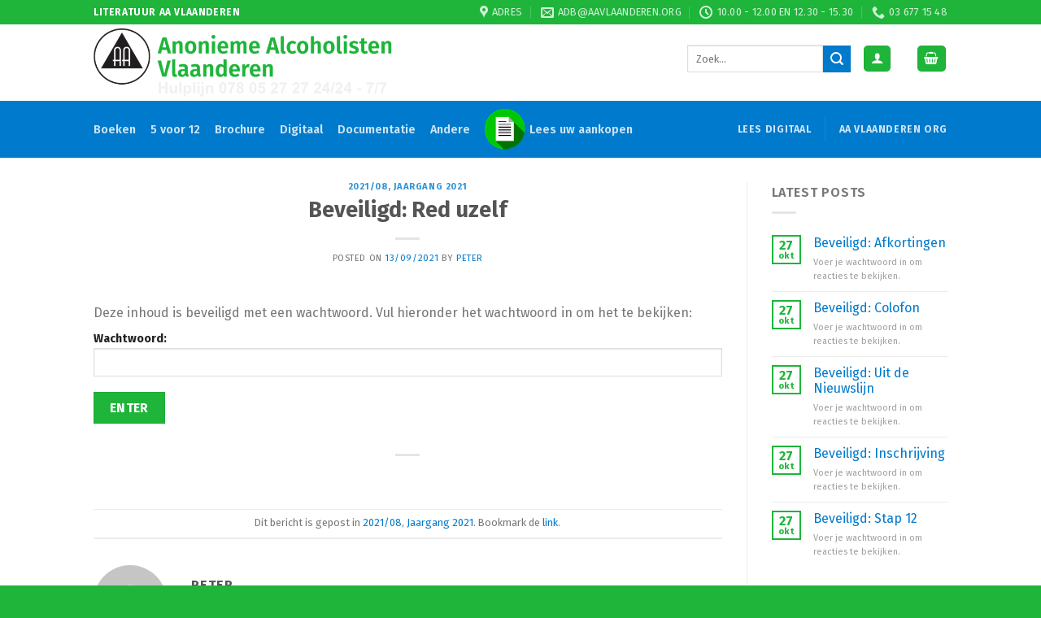

--- FILE ---
content_type: application/javascript
request_url: https://www.aavlaanderen.be/wp-content/plugins/master-popups-cookieplus/assets/public/js/cookieplus-addon-blocker.js?ver=1.5.0
body_size: 1743
content:
//console.log('CookiePlus', CookiePlus);

window.CookiePlusCookieBlocker = (function () {

  var newCookieObj = Object.getOwnPropertyDescriptor(Document.prototype, 'cookie') ||
    Object.getOwnPropertyDescriptor(HTMLDocument.prototype, 'cookie');
  var CP = CookiePlus;
  var CPAddon = CookiePlusAddonSettings;

  var app = {
  };

  app.cookie = {
    set: function (name, value, days, domain) {
      var expires = "";
      if (days) {
        days = parseFloat(days, 10);
        var date = new Date();
        date.setTime(date.getTime() + (days * 24 * 60 * 60 * 1000));
        expires = "; expires=" + date.toGMTString();
      }
      var new_cookie = name + "=" + value + expires + "; path=/";
      if (domain) {
        new_cookie += ";domain=" + domain;
      }
      document.cookie = new_cookie;
    },
    get: function (name) {
      var nameEQ = name + "=";
      var ca = document.cookie.split(';');
      for (var i = 0; i < ca.length; i++) {
        var c = ca[i];
        while (c.charAt(0) === ' ') {
          c = c.substring(1, c.length);
        }
        if (c.indexOf(nameEQ) === 0) {
          return c.substring(nameEQ.length, c.length);
        }
      }
      return null;
    },
    remove: function (name, domain) {
      this.set(name, "", -1, domain);
    }
  };

  app.debug = app.cookie.get('cookieplus_debug') ? true : false,


  app.in_array = function (cookie_name, cookies_array) {
    var exists = false;
    for (var i = 0; i < cookies_array.length; i++) {
      if (cookies_array.indexOf(cookie_name) > -1) {
        exists = true;
        break;
      } else if (typeof cookies_array[i] == 'string' && cookies_array[i].slice(-1) == '*') {
        if (cookie_name.indexOf(cookies_array[i].slice(0, -1)) > -1) {
          exists = true;
          break;
        }
      }
    }
    return exists;
  };

  app.split_by_comma = function (value) {
    if (value) {
      value = value.replace(/(?:\r\n|\r|\n|\s)/g, '');
      return value.split(',');
    }
    return [];
  };

  app.array_diff = function (a1, a2) {
    return a1.concat(a2).filter(function (val, index, arr) {
      return arr.indexOf(val) === arr.lastIndexOf(val);
    });
  };

  app.array_unique = function (arr) {
    var result = [];
    arr.forEach(function (item) {
      if (item && result.indexOf(item) < 0) {
        result.push(item);
      }
    });
    return result;
  };

  app.get_allowed_groups = function () {
    var allowed_groups = '';
    var CookieConsentObj = app.get_cookie_obj();
    if (app.cookies_accepted() && CookieConsentObj.groups) {//Desde cookie
      allowed_groups = CookieConsentObj.groups;
    } else {//Desde plugin settings
      allowed_groups = 'group_1';//Grupo 1 siempre se permite
      for (var key in CP.CookieConsent.groups) {
        if (key != 'group_1' && CP.CookieConsent.groups.hasOwnProperty(key)) {
          if (CP.CookieConsent.groups[key].consent_given) {
            allowed_groups += ',' + key;
          }
        }
      }
    }
    return app.split_by_comma(allowed_groups);
  };

  app.get_blocked_cookies = function () {
    var allowed_groups = app.get_allowed_groups();
    var blocked_groups = app.array_diff(CP.CookieConsent.all_groups, allowed_groups);
    if (!blocked_groups) {
      return [];
    }
    var blocked_cookies = [];
    blocked_groups.forEach(function (group) {
      if (group != 'all' && group != 'group_1' && CP.CookieConsent.groups[group]) {
        blocked_cookies = blocked_cookies.concat(CP.CookieConsent.groups[group].blocked_cookies);
      }
    });
    return app.array_unique(blocked_cookies);
  };

  app.get_cookie_obj = function () {
    var CookieConsentValue = app.cookie.get(CP.CookieConsent.cookie_name);
    if (CookieConsentValue) {
      return JSON.parse(decodeURIComponent(CookieConsentValue));
    }
    return {};
  };

  app.cookies_accepted = function () {
    var CookieConsentObj = app.get_cookie_obj();
    if (CookieConsentObj) {
      if (CookieConsentObj.decline) {
        return false;
      } else if (CookieConsentObj.groups) {
        return true;
      }
    }
    return false;
  };


  if (CPAddon.disable_services) {
    //Disable Google Analytics
    if (CPAddon.disable_services.google_analytics && CPAddon.disable_services.google_analytics.disable) {
      window['ga-disable-' + CPAddon.disable_services.google_analytics.id] = true;
    }
  }

  if (CP.CookieConsent.enabled) {
    Object.defineProperty(document, 'cookie', {
      get: function () {
        return newCookieObj.get.call(document);
      },
      set: function (value) {
        cc('==== Set Cookie? : ', value);
        if (value && value.indexOf('=') > -1) {
          var pairs = value.split('=');
          var cookie_name = pairs[0].trim();

          //Si la cookie es una cookie del plugin, permitir crearla.
          var plugin_cookies = [CP.CookieConsent.cookie_name, CP.PrivacyPolicy.cookie_name, CP.TermsConditions.cookie_name];
          if (app.in_array(cookie_name, plugin_cookies)) {
            return newCookieObj.set.call(document, value);
          }

          var CookieConsentObj = app.get_cookie_obj();
          if (CP.CookieConsent.mode == 'block-all') {
            cc('= Mode', 'block-all');
            //Si ya aceptó las cookies, permitir crear cualquier cookie
            if (app.cookies_accepted()) {
              cc('Cookies Accepted, return');
              return newCookieObj.set.call(document, value);
            }
            //Si no, sólo permitir las cookies necesarias
            else if (app.in_array(cookie_name, CP.CookieConsent.allowed_cookies)) {
              cc('Set just CP.CookieConsent.allowed_cookies', cookie_name);
              return newCookieObj.set.call(document, value);
            } else {
              cc('Block cookie', cookie_name);
            }
          } else if (CP.CookieConsent.mode == 'by-groups') {
            cc('= Mode', 'by-groups');
            //Si ya aceptó las cookies, y aceptó todos los grupos, permitir todas las cookies
            if (app.cookies_accepted() && CookieConsentObj.groups == 'all') {
              cc('Cookies Accepted, return');
              return newCookieObj.set.call(document, value);
            }
            //Si aún no acepta cookies o no aceptó todos los grupos, bloquear las cookies de los grupos no aceptados
            else if (!app.in_array(cookie_name, app.get_blocked_cookies())) {
              cc('Set cookie by group:', cookie_name);
              return newCookieObj.set.call(document, value);
            } else {
              cc('Block cookie by group:', cookie_name);
            }
          } else {
            cc('= Cookies Not Accepted Yet');
          }
        }
        return value;
      },
    });
  } else {
    cc('CP.CookieConsent is disabled');
  }

  function c(msg) {
    console.log(msg);
  }

  function cc(msg, msg2) {
    if (app.debug) {
      if( msg2 ){
        console.log(msg,msg2);
      } else {
        console.log(msg);
      }
    }
  }


  return app;
})();

--- FILE ---
content_type: application/javascript
request_url: https://www.aavlaanderen.be/wp-content/plugins/master-popups-cookieplus/libs/tabster/js/tabster.js?ver=1.5.0
body_size: 6498
content:
//Plugin name: Accessible Responsive jQuery Tabs Plugin - Skeletabs
//Plugin URL: https://www.jqueryscript.net/other/Accessible-Responsive-jQuery-Tabs-Plugin-Skeletabs.html
//Version 1.0

(function(window, document, $, undefined) {
    "use strict";
    // DEFAULT SETTINGS ----------------------------------------------------------------------
    var defaults = {
        animation: null,
        autoplay: false,
        autoplayInterval: 3000,
        classes: {
            container: "tabster",
            tabGroup: "tabster-tab-group",
            tabItem: "tabster-tab-item",
            tab: "tabster-tab",
            panelGroup: "tabster-panel-group",
            panel: "tabster-panel",
            accordionHeading: "tabster-panel-heading",
            isActive: "is-active",
            isDisabled: "is-disabled",
            isGettingIn: "is-getting-in",
            isGettingOut: "is-getting-out",
            hasAnimation: "has-animation"
        },
        defaultTab: 1,
        direction: 'horizontal',
        disableTab: null,
        equalHeights: false, // force enabled on `animation` request / disabled in accordion layout
        extendedKeyboard: true,
        responsive: {
            breakpoint: 640,
            headingTagName: "div"
        },
        triggerEvent: "click",
        updateUrl: false
    };

    var animationEndEvent = "webkitAnimationEnd oanimationend MSAnimationEnd animationend";

    // `Tabster` class ----------------------------------------------------------------------

    var Tabster = Tabster || function(container, config) {
        var _ = this;
        _.prefix = 'tabster';

        // merge default settings and user config
        _.options = {};
        $.extend(_.options, defaults, config);

        _.layout = 0; // 0 as `tabs`, 1 as `accordion`
        _.rotationQueue = undefined; // preventing typeerror

        // if eventType is `hover` or `mouse~` use `mouseenter`, otherwise use `click`
        _.eventType = (/^hover$/.test(_.options.triggerEvent)) ? "mouseenter focus" : "click focus";

        // map DOM structure
        _._getDomReferences(container);

        // index of the tab which should be activated
        _.currentIndex = _._getIndexByHash(window.location.hash) // if a tab matches URL hash, target that tab
            || toZeroBased(_.options.defaultTab); // convert `defaultTab` value to 0-based index

        // prevent jumping on clicking tabs in IE8-
        if (document.documentMode < 9) {
            _.options.updateUrl = false;
            console.info("Tabster URL hash update has been disabled due to the browser's spec.");
        }

        // set attributes and bind events
        _._setDomAttributes();
        _._initializeEvents();

        // create accordion
        if (_.options.responsive) _._setAccordion();

        // disable tabs
        _.disabledCount = 0;

        if (typeof _.options.disableTab === "number") {
            _._disableTab(toZeroBased(_.options.disableTab));
        } else if (_.options.disableTab instanceof Array) {
            var i = _.options.disableTab.length;

            while (i--) {
                _._disableTab(toZeroBased(_.options.disableTab[i]));
            }
        }

        // activate the target tab & panel
        _._showTab(_.currentIndex);

        // autoply if requested
        if (_.options.autoplay) _.startRotation();

        // serves as a flag to detect the first load
        _.animation = _.options.animation;
    };


    // PRIVATE METHODS ----------------------------------------------------------------------

    var proto = Tabster.prototype;

    /**
     * get DOM references and store them in the global object
     *
     * @param {HTMLElement} container
     */
    proto._getDomReferences = function(container) {
        var _ = this;

        // set DOM references
        _.$container = $(container);

        _.$tabGroup = _.$container.find("." + _.options.classes.tabGroup);
        _.$tabItems = _.$tabGroup.find("." + _.options.classes.tabItem);
        _.$tabs = []; // [0] for tabs, [1] for cloned tabs for accordion
        _.$tabs[0] = _.$tabGroup.find("." + _.options.classes.tab);

        _.$panelGroup = _.$container.find("." + _.options.classes.panelGroup);
        _.$panels = _.$panelGroup.find("." + _.options.classes.panel);

        // master list containing additional references
        // - ID references facilitate toggling attributes
        // - disabled state
        // length of the array will also be useful
        _.master = [];

        //Si hay más tabs que panels, creamos los panels faltantes
        if( _.$tabs[0].length > _.$panels.length ){
            var total = _.$tabs[0].length - _.$panels.length;
            for (var i=0; i < total; i++){
                _.$panelGroup.append('<div class="'+_.options.classes.panel+'"></div>');
            }
            _.$panels = _.$panelGroup.find("." + _.options.classes.panel);
        }

        iterate(_.$panels, function(i, panel) {
            _.master[i] = {};
            // if tabs do not have an id, give an id composed of (panel's Id) + "Tab"
            _.master[i].tabId = _.$tabs[0][i].id || panel.id + "Tab";
            _.master[i].panelId = panel.id;
            _.master[i].disabled = false;
        });
    };

    /**
     * set up classes & accessibility
     */
    proto._setDomAttributes = function() {
        var _ = this;

        //Set tab direction
        _.$container.addClass(_.prefix+'-'+_.options.direction);

        _.$container
            .addClass('tabster ' + _.options.classes.container)
            .attr("aria-live", "polite");


        _.$tabs[0]
            .attr("tabindex", "0")
            .attr("aria-controls", function() {
                return this.hash.slice(1);
            })
            .attr("aria-selected", "false")
            .each(function(i, tab) {
                tab.id = _.master[i].tabId;
                tab.setAttribute("data-tabster-index", i); // to facilitate navigation
            });

        _.$panels
            .attr("tabindex", "-1")
            .attr("aria-hidden", "true")
            .each(function(i, panel) {
                //panel.setAttribute("aria-labelledby", _.master[i].tabId);//for new browsers
                panel.setAttribute("data-tabster-index", i); // to facilitate navigation
            });

        // equalize panel heights if requested
        if (_.options.equalHeights) {
            _._equalHeights();

            $(window).on("resize", function() {
                setTimeout(function(){
                    _._equalHeights();
                }, 50);
            });
        }

        // prepare animation if requested
        if (!_.options.animation) {
            _.$panels.css("display", "none");
        } else if (_.layout === 0) {
            _._prepareAnimation();
        }
    };

    /**
     * Prepare animation
     */
    proto._prepareAnimation = function() {
        var _ = this;

        // do NOT trigger animation on first load
        if (_.animation) {
            _.$container.addClass(_.options.classes.hasAnimation);
        }
        _.$container.addClass(_.options.animation);
        _.$panelGroup.css("position", "relative");
        _.$panels.css({"position": "absolute", "width": "100%"});

        // flag to control events
        // 2: hide/show transtion is running
        // 1: one of hide/show animation ended
        // 0: both animations ended (default)
        _.animationPhase = 0;
    };

    /**
     * Reset animation setup
     */
    proto._unprepareAnimation = function() {
        var _ = this;

        _.$container
            .removeClass(_.options.classes.hasAnimation + " " + _.options.animation);

        _.$panelGroup
            .css({
                "position": "static",
                "height": "auto"
            });

        _.$panels
            .css("position", "static")
            .removeClass(_.options.classes.isGettingIn);
    };

    /**
     * initialize switch events
     */
    proto._initializeEvents = function() {
        var _ = this;

        // both tabs & accordion headings
        var targetSelector =  "." + _.options.classes.tab;

        var onFocus = function(tab) {
            // stop auto-rotation if running
            if (_.rotationQueue) _.stopRotation();

            // get index from the tab & switch to the matching panel
            _._goTo(getTabsterIndex(tab));

            if (_.options.updateUrl) {
                // update history or URL hash
                if (window.history && window.history.replaceState) {
                    history.replaceState(null, null, tab.hash);
                } else {
                    window.location.hash = tab.hash;
                }
            }
        };

        // click or hover events
        _.$container.on(_.eventType, targetSelector,
            function(event) {
                if( $(event.target).attr('href').indexOf('#') === 0 ){
                    event.preventDefault();
                    onFocus(event.target);
                }
            }
        );

        if (_.options.extendedKeyboard) {
            _.$container.on("keydown", function(event) {
                if (_._onKeydown(event) === false) {
                    event.preventDefault();
                }
            });
        }
    };

    /**
     * generate accordion headings
     */
    proto._setAccordion = function() {
        var _ = this;

        var headingTag = "<" + _.options.responsive.headingTagName + " />";

        _.$accordionHeadings = [];
        _.$tabs[1] = [];

        // make accordion headings and insert them before each tab
        iterate(_.$tabs[0], function(i, tab) {
            var $tabClone = $(tab).clone().removeAttr("id");
            var $heading = $(headingTag, {
                "class": _.options.classes.accordionHeading,
                "aria-hidden": "true"
            })
                .css("display", "none") // hide as default
                .append($tabClone)
                .insertBefore(_.$panels.eq(i));

            // save headings and nested tabs reference in the global object
            _.$accordionHeadings[i] = $heading[0];
            _.$tabs[1][i] = $tabClone[0];
        });

        // convert array of nodes to jQuery object form
        _.$accordionHeadings = $(_.$accordionHeadings);
        _.$tabs[1] = $(_.$tabs[1]);

        // change layout by the viewport
        $(window).on("load", function() {
            _._toggleLayout();
        });

        $(window).on("resize", function() {
            _._toggleLayout();
        });
    };

    /**
     * determine the layout by window height
     */
    proto._toggleLayout = function() {
        var _ = this;

        if ($(window).width() > _.options.responsive.breakpoint) {
            _._toTabs();
        } else {
            _._toAccordion();
        }
    };

    /**
     * swap display to accordion view
     */
    proto._toAccordion = function() {
        var _ = this;
        //Remove tab direction
        _.$container.removeClass(_.prefix+'-'+_.options.direction);

        // exit if already accordion
        if (_.layout === 1) return;

        // reset equalized heights
        if (_.options.equalHeights) {
            _.$panelGroup.css("height", "");
            _.$panels.css("height", "");
        }

        _.layout = 1;

        // toggle attributes
        _.$tabGroup
            .css("display", "none")
            .attr("aria-hidden", "true");

        _.$tabItems.eq(_.currentIndex)
            .removeClass(_.options.classes.isActive)
            .trigger("blur");

        _.$tabs[0]
            .removeAttr("id");

        _.$tabs[1]
            .each(function(i, accordionTab) {
                accordionTab.id = _.master[i].tabId;
            });

        _.$accordionHeadings
            .css("display", "block")
            .attr("aria-hidden", "false")
            .eq(_.currentIndex)
            .addClass(_.options.classes.isActive)
            .trigger("focus");

        if (_.animation) {
            _.$container
                .removeClass(_.options.classes.hasAnimation);

            _.$panelGroup
                .css("height", "");

            _.$panels
                .css("position", "static")
                .not(":eq(" + _.currentIndex + ")")
                .css("display", "none");
        }
    };

    /**
     * swap display to tabs view
     */
    proto._toTabs = function() {
        var _ = this;
        //Set tab direction
        _.$container.addClass(_.prefix+'-'+_.options.direction);

        // continously update height (_totabs method is triggered by resize event)
        if (_.options.equalHeights) {
            _._equalHeights();
        } else if (_.options.animation) {
            _.$panelGroup.css("height", _._getCurrentPanelHeight() + "px");
        }

        // exit if the layout is "tabs"
        if (_.layout === 0) return;

        _.layout = 0;

        // toggle attributes
        _.$tabGroup
            .css("display", "block")
            .attr("aria-hidden", "false");

        _.$tabItems.eq(_.currentIndex)
            .addClass(_.options.classes.isActive)
            .trigger("focus");

        _.$tabs[0]
            .each(function(i, tab) {
                tab.id = _.master[i].tabId;
            });

        _.$tabs[1]
            .removeAttr("id");

        _.$accordionHeadings
            .css("display", "none")
            .attr("aria-hidden", "true")
            .eq(_.currentIndex)
            .removeClass(_.options.classes.isActive)
            .trigger("blur");

        if (_.animation) {
            _.$container
                .addClass(_.options.classes.hasAnimation);

            _.$panels
                .css({
                    "display": "block",
                    "position": "absolute"
                });
        }
    };

    /**
     * navigate by keyboard input
     * hotkeys are pre-defined in `keycodes` variable at the top of the script
     *
     * @param {Object} event -- triggered keydown event object
     */
    proto._onKeydown = function(event) {
        var _ = this;
        var pressedKey = event.which || event.keycode;

        // do nothing if there is an ongoing animation
        if (_.animation && _.animationPhase > 0) return false;

        // navigate
        switch (pressedKey) {
            case 35: // end
                var lastIndex = _._getLastIndex();
                _.$tabs[_.layout].eq(lastIndex).trigger("focus");
                break;

            case 36: // home
                var firstIndex = _._getFirstIndex();
                _.$tabs[_.layout].eq(firstIndex).trigger("focus");
                break;

            case 37: // left
                _._moveFocusLeftRight(-1);
                break;

            case 38: // up
                _._moveFocusUpDown(-1, event.target);
                break;

            case 39: // right
                _._moveFocusLeftRight(1);
                break;

            case 40: // down
                _._moveFocusUpDown(1, event.target);
                break;

            default:
                return;
        }

        // prevent default action (normally arrow key moves the scroll)
        return false;
    };

    /**
     * move focus to the previous or next tab
     *
     * @param {Number} modifier -- -1 for left, +1 for right
     */
    proto._moveFocusLeftRight = function(modifier) {
        var _ = this;

        // do nothing in accordion mode
        if (_.layout === 1) return;

        var index = _._getClosestIndex(modifier);

        if (index !== null) {
            _.$tabs[_.layout].eq(index).trigger("focus");
        }
    };

    /**
     * move focus to the previous or next section
     *
     * [Up]
     * tabs mode: panel -> tab
     * accordion mode: panel -> tab -> prev panel -> prev tab...
     *
     * [Down]
     * tabs mode: tab -> panel
     * accordion mode: tab -> panel -> next tab -> next panel...
     *
     * @param {Number} modifier -- -1 for up, +1 for down
     * @param {HTMLelement} activeEl
     */
    proto._moveFocusUpDown = function(modifier, el) {
        var _ = this;
        var isTab = el.className.indexOf(_.options.classes.tab) > -1;

        // focused element is a tab
        if (isTab) {
            // down key pressed
            if (modifier === 1) {
                _.$panels.eq(_.currentIndex).trigger("focus");
            }
        }
        // is a panel && up key pressed
        else if (modifier === -1) {
            _.$tabs[_.layout].eq(_.currentIndex).trigger("focus");
        }
        // is a tab && is in accordion mode
        else if (_.layout === 1) {
            var index = _._getClosestIndex(modifier);

            if (index !== null) {
                _._goTo(index);
                _.$panels.eq(index).trigger("focus");
            }
        }
    };

    /**
     * deactivate the tab of given index and hide the related panel
     *
     * @param {Number} index -- index of the target tab to hide
     */
    proto._hideTab = function(index) {
        var _ = this;

        // if the target is disabled
        if (_.master[index].disabled) return;

        if (_.layout === 0) {
            _.$tabItems.eq(index)
                .removeClass(_.options.classes.isActive);
        } else {
            _.$accordionHeadings.eq(index)
                .removeClass(_.options.classes.isActive);
        }

        _.$tabs[_.layout].eq(index)
            .attr("aria-selected", "false");

        var $currentPanel = _.$panels.eq(index);

        $currentPanel
            .attr("tabindex", "-1")
            .attr("aria-hidden", "true");
        _.$panels.eq(index);

        // animation requested
        if (_.animation) {
            // tabs mode
            if (_.layout === 0) {
                _.animationPhase = 2;

                var activateTransFlag = function() {
                    $currentPanel
                        .removeClass(_.options.classes.isGettingOut + " " + _.options.classes.isActive)
                        .off(animationEndEvent, activateTransFlag);
                    _.animationPhase--;
                };

                $currentPanel
                    .addClass(_.options.classes.isGettingOut)
                    .on(animationEndEvent, activateTransFlag);
            }
            // accordion mode
            else {
                _.animationPhase = 2;

                $currentPanel
                    .slideUp(300, function() {
                        $currentPanel.removeClass(_.options.classes.isActive);
                        _.animationPhase = 0;
                    });
            }
        }
        // animation NOT requested
        else {
            $currentPanel
                .removeClass(_.options.classes.isActive)
                .css("display", "none");
        }
    };

    /**
     * activate the tab of given index and reveal the related panel
     *
     * @param {Number} index -- index of the target tab to show
     */
    proto._showTab = function(index) {
        var _ = this;

        // if the target is disabled
        if (_.master[index].disabled) return;

        _.currentIndex = index; // update active index

        if (_.layout === 0) {
            _.$tabItems.eq(index)
                .addClass(_.options.classes.isActive);
        } else {
            _.$accordionHeadings.eq(index)
                .addClass(_.options.classes.isActive);
        }

        _.$tabs[_.layout].eq(index)
            .attr("aria-selected", "true");

        var $currentPanel = _.$panels.eq(index);

        $currentPanel
            .attr("tabindex", "0")
            .attr("aria-hidden", "false");

        // animation requested
        if (_.options.animation) {
            // if equalHeights is NOT requested,
            // sync the panel holder's height with the current panel's
            if (!_.options.equalHeights && _.layout === 0) {
                _.$panelGroup.css("height", _._getCurrentPanelHeight() + "px");
            }

            // NOT first load
            if (_.animation) {

                // tabs mode
                if (_.layout === 0) {
                    _.animationPhase = 2;

                    var activateTransFlag = function() {
                        $currentPanel
                            .removeClass(_.options.classes.isGettingIn)
                            .addClass(_.options.classes.isActive)
                            .off(animationEndEvent, activateTransFlag);
                        _.animationPhase--;
                    };

                    $currentPanel
                        .addClass(_.options.classes.isGettingIn)
                        .on(animationEndEvent, activateTransFlag);
                }
                // accordion mode
                else {
                    _.animationPhase = 2;

                    $currentPanel
                        .slideDown(300, function() {
                            $currentPanel.addClass(_.options.classes.isActive);
                            _.animationPhase = 0;
                        });
                }

            }
            // first load
            else {
                _.$container
                    .addClass(_.options.classes.hasAnimation);

                $currentPanel
                    .addClass(_.options.classes.isActive);
            }
        }
        // animation NOT requsted
        else {
            $currentPanel
                .css("display", "block")
                .addClass(_.options.classes.isActive);
        }

        // trigger callback if declared
        _.$container.trigger("tabswitch");
    };

    /**
     * disable specific tab
     *
     * @param {Number} index -- index of the tab to disable
     */
    proto._disableTab = function(index) {
        var _ = this;

        _.master[index].disabled = true;

        _.$tabItems.eq(index)
            .removeClass(_.options.classes.isActive)
            .addClass(_.options.classes.isDisabled);

        _.$tabs[0].eq(index)
            .attr("tabindex", "-1")
            .attr("aria-disabled", "true")
            .attr("aria-selected", "false")
            .attr("focusable", "false");

        _.$tabs[1].eq(index)
            .attr("tabindex", "-1")
            .attr("aria-disabled", "true")
            .attr("aria-selected", "false")
            .attr("focusable", "false");

        _.$accordionHeadings.eq(index)
            .addClass(_.options.classes.isDisabled);

        _.$panels.eq(index)
            .removeClass(_.options.classes.isActive)
            .addClass(_.options.classes.isDisabled)
            .attr("tabindex", "-1")
            .attr("aria-hidden", "true");

        _.disabledCount++;
    };

    /**
     * switch to the panels of given index
     *
     * @param {Number} index -- index of the tab to move to
     */
    proto._goTo = function(index) {
        var _ = this;

        // clicking on the active button won't do anything
        if (_.currentIndex === index) return;

        // disabled tabs either
        if (_.master[index].disabled) return;

        // hide previous active tab
        _._hideTab(_.currentIndex);

        // show next active tab
        _._showTab(index);
    };

    /**
     * set all panels height to the tallest one's
     */
    proto._equalHeights = function() {
        var _ = this;

        if (_.options.responsive
            && $(window).width() < _.options.responsive.breakpoint) return;

        var maxHeight = 0;
        var initial = {};
        var borderVertical = parseInt(_.$panelGroup.css("border-top-width"),10);
        borderVertical += parseInt(_.$panelGroup.css("border-bottom-width"),10);

        // dynamically read actual heights of every panel
        _.$panels
            .each(function(i, panel) {
                // save initial state
                initial.display = panel.style.display;
                initial.visibility = panel.style.visibility;

                // instantly show the panel to get hidden panel's height
                panel.style.display = "block";
                panel.style.height = "auto";
                panel.style.visibility = "hidden";

                // get the tallest panel's height
                maxHeight = Math.max(maxHeight, $(panel).outerHeight());

                // and reset the panel to initial state
                panel.style.display = initial.display;
                panel.style.visibility = initial.visibility;
            });

        _.$panelGroup.css("height", maxHeight + "px");
        _.$panels.css("height", (maxHeight - borderVertical) + "px");
    };

    /**
     * get the next or previous available tab's index
     *
     * @param {Number} modifier -- integer 1 or -1 (used in loop)
     * @param {Boolean} startover -- wrap index at the end
     *
     * @returns {Number}
     */
    proto._getClosestIndex = function(modifier, startover) {
        var _ = this;
        var stop = _.currentIndex + modifier;

        // if requested, wrap around the index at the end
        if (startover && (stop === _.master.length)) {
            stop = 0;
        }

        // if reached the end, return null
        if(!_.master[stop]) {
            return null;
        }
        // if next index is available, return the index
        else if (!_.master[stop].disabled) {
            return stop;
        }

        // otherwise return the nearest not-disabled tab index
        while (0 < stop && stop < _.master.length) {
            stop = stop + modifier;

            if (!_.master[stop].disabled) {
                return stop;
            }
        }
    };

    /**
     * get the first available tab's index
     *
     * @returns {Number}
     */
    proto._getFirstIndex = function() {
        var _ = this;
        var i = 0;

        // pick first not-disabled tab index
        for (; i < _.master.length; i++) {
            if (!_.master[i].disabled) {
                return i;
            }
        }

        return null;
    };

    /**
     * get the last available tab's index
     *
     * @returns {Number}
     */
    proto._getLastIndex = function() {
        var _ = this;
        var i = _.master.length;

        // pick last not-disabled tab index
        while (i--) {
            if (!_.master[i].disabled) {
                return i;
            }
        }

        return null;
    };

    /**
     * seek for a tab matching URL hash
     *
     * @param {String} hash
     *
     * @returns {Number} index of the tab matching URL hash
     */
    proto._getIndexByHash = function(hash) {
        if (!hash) return;

        var _ = this;
        var matchingIndex;

        iterate(_.$tabs[_.layout], function(i, tab) {
            // if a matching tab exists, update current index
            if (tab.hash == hash) {
                matchingIndex = i;
            }
        });

        return matchingIndex;
    };

    /**
     * get the current panel's height
     *
     * @returns {Number}
     */
    proto._getCurrentPanelHeight = function() {
        var _ = this;

        return _.$panels.eq(_.currentIndex).outerHeight();
    };

    // PUBLIC METHODS ----------------------------------------------------------------------

    /**
     * get the active tab element as jQuery object
     *
     * @returns {jQuery object}
     */
    proto.getCurrentTab = function() {
        var _ = this;
        return _.$tabs[_.layout].eq(_.currentIndex);
    };

    /**
     * get the active panel element as jQuery object
     *
     * @returns {jQuery object}
     */
    proto.getCurrentPanel = function() {
        var _ = this;
        return _.$panels.eq(_.currentIndex);
    };

    /**
     * automatically keep moving to the next panel
     */
    proto.startRotation = function() {
        var _ = this;

        // check if there are more than 2 available tabs
        if ((_.master.length - _.disableCount) < 2) return;

        _.rotationQueue = setInterval(function() {
            _._goTo(_._getClosestIndex(+1, true));
        }, _.options.autoplayInterval);
    };

    /**
     * stop automatically moving
     */
    proto.stopRotation = function() {
        var _ = this;

        clearInterval(_.rotationQueue);
        _.rotationQueue = undefined;
    };

    // UTILITY METHODS ----------------------------------------------------------------------

    /**
     * Loop over an iteratable object
     *
     * @param {Array} arr -- array, iteratable object or HTMLcollection
     * @param {Function} callback -- function to execute on items in the array
     */
    function iterate(arr, callback) {
        var i = 0, len = arr.length;

        for (; i < len; i++) {
            callback(i, arr[i]);
        }
    }

    /**
     * Convert 1-based index value to 0-based
     * Used to support syntax like `defaultTab: 1` (first tab) in user config
     *
     * @param {Number} value -- input index
     *
     * @returns {Number} positive integer +1, negative integer remains the same
     */
    function toZeroBased(value) {
        return value >= 0 ? value - 1 : value;
    }

    /**
     * get `data-tabster-index` value from the given element
     * and parse to number
     *
     * @param {HTMLelement} el -- element node in question
     *
     * @returns {Number} tabster index value
     */
    function getTabsterIndex(el) {
        return Number(el.getAttribute("data-tabster-index"));
    }

    // jQuery .tabster() METHOD ----------------------------------------------------------------------

    $.fn.tabster = function() {
        var _ = this;
        var arg = arguments[0];
        var i;
        var length = this.length;
        var ret;

        iterate(_, function(i, obj) {
            // .tabster() or .tabster(config)
            if (typeof arg === "object" || !arg) {
                obj.tabster = new Tabster(obj, arg);
            }
            // .tabster("string")
            else if (typeof arg === "string"
                && obj.tabster
                && arg in obj.tabster
                && arg.indexOf("_") !== 0) {
                ret = obj.tabster[arg]();
            }
        });

        return ret || _;
    };

    //Debug
    function c(msg) {
        console.log(msg);
    }

    function cc(msg, msg2) {
        console.log(msg, msg2);
    }

})(window, document, jQuery);